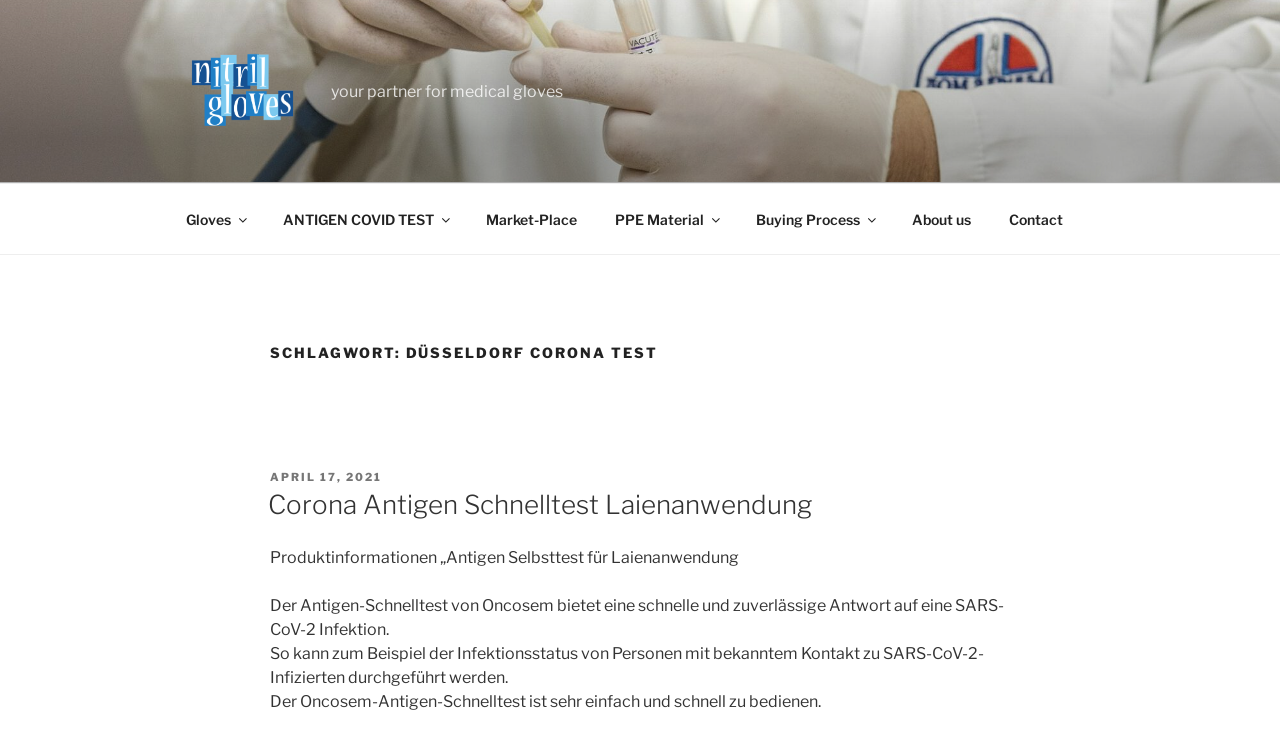

--- FILE ---
content_type: text/html; charset=utf-8
request_url: https://www.google.com/recaptcha/api2/aframe
body_size: 270
content:
<!DOCTYPE HTML><html><head><meta http-equiv="content-type" content="text/html; charset=UTF-8"></head><body><script nonce="hAZqbYPuV0JrRPjPODRxBA">/** Anti-fraud and anti-abuse applications only. See google.com/recaptcha */ try{var clients={'sodar':'https://pagead2.googlesyndication.com/pagead/sodar?'};window.addEventListener("message",function(a){try{if(a.source===window.parent){var b=JSON.parse(a.data);var c=clients[b['id']];if(c){var d=document.createElement('img');d.src=c+b['params']+'&rc='+(localStorage.getItem("rc::a")?sessionStorage.getItem("rc::b"):"");window.document.body.appendChild(d);sessionStorage.setItem("rc::e",parseInt(sessionStorage.getItem("rc::e")||0)+1);localStorage.setItem("rc::h",'1769318539218');}}}catch(b){}});window.parent.postMessage("_grecaptcha_ready", "*");}catch(b){}</script></body></html>